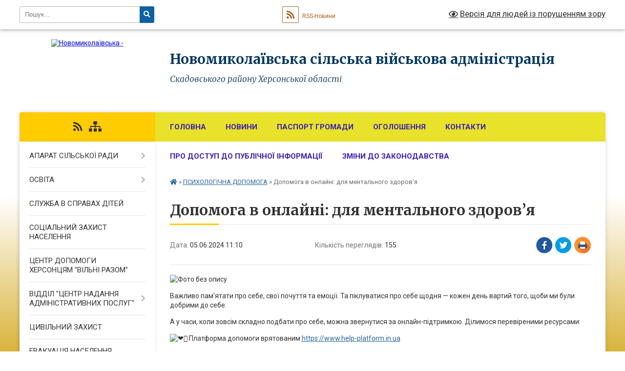

--- FILE ---
content_type: text/html; charset=UTF-8
request_url: https://nmykolaivska-gromada.gov.ua/news/1717283406/
body_size: 14376
content:
<!DOCTYPE html>
<html lang="uk">
<head>
	<!--[if IE]><meta http-equiv="X-UA-Compatible" content="IE=edge"><![endif]-->
	<meta charset="utf-8">
	<meta name="viewport" content="width=device-width, initial-scale=1">
	<!--[if IE]><script>
		document.createElement('header');
		document.createElement('nav');
		document.createElement('main');
		document.createElement('section');
		document.createElement('article');
		document.createElement('aside');
		document.createElement('footer');
		document.createElement('figure');
		document.createElement('figcaption');
	</script><![endif]-->
	<title>Допомога в онлайні: для ментального здоров’я | Новомиколаївська сільська військова адміністрація Скадовського району Херсонської області</title>
	<meta name="description" content=". . Важливо пам&amp;#39;ятати про себе, свої почуття та емоції. Та піклуватися про себе щодня &amp;mdash; кожен день вартий того, щоби ми були добрими до себе.. . А у часи, коли зовсім складно подбати про себе, можна звернутися за онлайн-підтримкою">
	<meta name="keywords" content="Допомога, в, онлайні:, для, ментального, здоров’я, |, Новомиколаївська, сільська, військова, адміністрація, Скадовського, району, Херсонської, області">

	
		<meta property="og:image" content="https://rada.info/upload/users_files/04402221/652c423b1dd7feb489cfc24bbd8f0645.jpg">
	<meta property="og:image:width" content="757">
	<meta property="og:image:height" content="751">
			<meta property="og:title" content="Допомога в онлайні: для ментального здоров’я">
				<meta property="og:type" content="article">
	<meta property="og:url" content="https://nmykolaivska-gromada.gov.ua/news/1717283406/">
		
		<link rel="apple-touch-icon" sizes="57x57" href="https://gromada.org.ua/apple-icon-57x57.png">
	<link rel="apple-touch-icon" sizes="60x60" href="https://gromada.org.ua/apple-icon-60x60.png">
	<link rel="apple-touch-icon" sizes="72x72" href="https://gromada.org.ua/apple-icon-72x72.png">
	<link rel="apple-touch-icon" sizes="76x76" href="https://gromada.org.ua/apple-icon-76x76.png">
	<link rel="apple-touch-icon" sizes="114x114" href="https://gromada.org.ua/apple-icon-114x114.png">
	<link rel="apple-touch-icon" sizes="120x120" href="https://gromada.org.ua/apple-icon-120x120.png">
	<link rel="apple-touch-icon" sizes="144x144" href="https://gromada.org.ua/apple-icon-144x144.png">
	<link rel="apple-touch-icon" sizes="152x152" href="https://gromada.org.ua/apple-icon-152x152.png">
	<link rel="apple-touch-icon" sizes="180x180" href="https://gromada.org.ua/apple-icon-180x180.png">
	<link rel="icon" type="image/png" sizes="192x192"  href="https://gromada.org.ua/android-icon-192x192.png">
	<link rel="icon" type="image/png" sizes="32x32" href="https://gromada.org.ua/favicon-32x32.png">
	<link rel="icon" type="image/png" sizes="96x96" href="https://gromada.org.ua/favicon-96x96.png">
	<link rel="icon" type="image/png" sizes="16x16" href="https://gromada.org.ua/favicon-16x16.png">
	<link rel="manifest" href="https://gromada.org.ua/manifest.json">
	<meta name="msapplication-TileColor" content="#ffffff">
	<meta name="msapplication-TileImage" content="https://gromada.org.ua/ms-icon-144x144.png">
	<meta name="theme-color" content="#ffffff">
	
	
		<meta name="robots" content="">
	
	<link rel="preconnect" href="https://fonts.googleapis.com">
	<link rel="preconnect" href="https://fonts.gstatic.com" crossorigin>
	<link href="https://fonts.googleapis.com/css?family=Merriweather:400i,700|Roboto:400,400i,700,700i&amp;subset=cyrillic-ext" rel="stylesheet">

    <link rel="preload" href="https://cdnjs.cloudflare.com/ajax/libs/font-awesome/5.9.0/css/all.min.css" as="style">
	<link rel="stylesheet" href="https://cdnjs.cloudflare.com/ajax/libs/font-awesome/5.9.0/css/all.min.css" integrity="sha512-q3eWabyZPc1XTCmF+8/LuE1ozpg5xxn7iO89yfSOd5/oKvyqLngoNGsx8jq92Y8eXJ/IRxQbEC+FGSYxtk2oiw==" crossorigin="anonymous" referrerpolicy="no-referrer" />
	
    <link rel="preload" href="//gromada.org.ua/themes/nature/css/styles_vip.css?v=3.31" as="style">
	<link rel="stylesheet" href="//gromada.org.ua/themes/nature/css/styles_vip.css?v=3.31">
	<link rel="stylesheet" href="//gromada.org.ua/themes/nature/css/104164/theme_vip.css?v=1762190477">
	
		<!--[if lt IE 9]>
	<script src="https://oss.maxcdn.com/html5shiv/3.7.2/html5shiv.min.js"></script>
	<script src="https://oss.maxcdn.com/respond/1.4.2/respond.min.js"></script>
	<![endif]-->
	<!--[if gte IE 9]>
	<style type="text/css">
		.gradient { filter: none; }
	</style>
	<![endif]-->

</head>
<body class="">

	<a href="#top_menu" class="skip-link link" aria-label="Перейти до головного меню (Alt+1)" accesskey="1">Перейти до головного меню (Alt+1)</a>
	<a href="#left_menu" class="skip-link link" aria-label="Перейти до бічного меню (Alt+2)" accesskey="2">Перейти до бічного меню (Alt+2)</a>
    <a href="#main_content" class="skip-link link" aria-label="Перейти до головного вмісту (Alt+3)" accesskey="3">Перейти до текстового вмісту (Alt+3)</a>



		<div id="all_screen">

						<section class="search_menu">
				<div class="wrap">
					<div class="row">
						<div class="grid-25 fl">
							<form action="https://nmykolaivska-gromada.gov.ua/search/" class="search">
								<input type="text" name="q" value="" placeholder="Пошук..." aria-label="Введіть пошукову фразу" required>
								<button type="submit" name="search" value="y" aria-label="Натисніть для здійснення пошуку"><i class="fa fa-search"></i></button>
							</form>
							<a id="alt_version_eye" href="#" title="Версія для людей із порушенням зору" onclick="return set_special('ef2e4592f2aa577206010e1b0553b98b133f344b');"><i class="far fa-eye"></i></a>
						</div>
						<div class="grid-75">
							<div class="row">
								<div class="grid-25" style="padding-top: 13px;">
									<div id="google_translate_element"></div>
								</div>
								<div class="grid-25" style="padding-top: 13px;">
									<a href="https://gromada.org.ua/rss/104164/" class="rss" title="RSS-стрічка"><span><i class="fa fa-rss"></i></span> RSS-Новини</a>
								</div>
								<div class="grid-50 alt_version_block">

									<div class="alt_version">
										<a href="#" class="set_special_version" onclick="return set_special('ef2e4592f2aa577206010e1b0553b98b133f344b');"><i class="far fa-eye"></i> Версія для людей із порушенням зору</a>
									</div>

								</div>
								<div class="clearfix"></div>
							</div>
						</div>
						<div class="clearfix"></div>
					</div>
				</div>
			</section>
			
			<header>
				<div class="wrap">
					<div class="row">

						<div class="grid-25 logo fl">
							<a href="https://nmykolaivska-gromada.gov.ua/" id="logo">
								<img src="https://rada.info/upload/users_files/04402221/gerb/C_2.png" alt="Новомиколаївська - ">
							</a>
						</div>
						<div class="grid-75 title fr">
							<div class="slogan_1">Новомиколаївська сільська військова адміністрація</div>
							<div class="slogan_2">Скадовського району Херсонської області</div>
						</div>
						<div class="clearfix"></div>

					</div>
				</div>
			</header>

			<div class="wrap">
				<section class="middle_block">

					<div class="row">
						<div class="grid-75 fr">
							<nav class="main_menu" id="top_menu">
								<ul>
																		<li class="">
										<a href="https://nmykolaivska-gromada.gov.ua/main/">Головна</a>
																													</li>
																		<li class="">
										<a href="https://nmykolaivska-gromada.gov.ua/news/">Новини</a>
																													</li>
																		<li class="">
										<a href="https://nmykolaivska-gromada.gov.ua/pasport-gromadi-23-39-17-10-12-2021/">ПАСПОРТ ГРОМАДИ</a>
																													</li>
																		<li class="">
										<a href="https://nmykolaivska-gromada.gov.ua/ogoloshennya-08-24-58-08-12-2020/">Оголошення</a>
																													</li>
																		<li class="">
										<a href="https://nmykolaivska-gromada.gov.ua/feedback/">Контакти</a>
																													</li>
																		<li class="">
										<a href="https://nmykolaivska-gromada.gov.ua/pro-dostup-do-publichnoi-informacii-11-44-04-27-11-2023/">Про доступ до публічної інформації</a>
																													</li>
																		<li class="">
										<a href="https://nmykolaivska-gromada.gov.ua/zmini-do-zakonodavstva-11-08-57-25-04-2023/">ЗМІНИ ДО ЗАКОНОДАВСТВА</a>
																													</li>
																										</ul>

								<button class="menu-button" id="open-button"><i class="fas fa-bars"></i> Меню сайту</button>

							</nav>
							<div class="clearfix"></div>

														<section class="bread_crumbs">
								<div xmlns:v="http://rdf.data-vocabulary.org/#"><a href="https://nmykolaivska-gromada.gov.ua/" title="Головна сторінка"><i class="fas fa-home"></i></a> &raquo; <a href="https://nmykolaivska-gromada.gov.ua/psihologichna-dopomoga-12-17-36-05-12-2023/" aria-current="page">ПСИХОЛОГІЧНА ДОПОМОГА</a>  &raquo; <span>Допомога в онлайні: для ментального здоров’я</span></div>
							</section>
							
							<main id="main_content">

																											<h1>Допомога в онлайні: для ментального здоров’я</h1>


<div class="row">
	<div class="grid-30 one_news_date">
		Дата: <span>05.06.2024 11:10</span>
	</div>
	<div class="grid-30 one_news_count">
		Кількість переглядів: <span>155</span>
	</div>
		<div class="grid-30 one_news_socials">
		<button class="social_share" data-type="fb" aria-label="Поширити у Фейсбук"><img src="//gromada.org.ua/themes/nature/img/share/fb.png" alt="Іконака Фейсбук"></button>
		<button class="social_share" data-type="tw" aria-label="Поширити у Твітер"><img src="//gromada.org.ua/themes/nature/img/share/tw.png" alt="Іконка Твітер"></button>
		<button class="print_btn" onclick="window.print();" aria-label="Надрукувати"><img src="//gromada.org.ua/themes/nature/img/share/print.png" alt="Іконка принтеру"></button>
	</div>
		<div class="clearfix"></div>
</div>

<hr>

<p><img alt="Фото без опису"  alt="" src="https://rada.info/upload/users_files/04402221/652c423b1dd7feb489cfc24bbd8f0645.jpg" style="width: 757px; height: 751px;" /></p>

<p>Важливо пам&#39;ятати про себе, свої почуття та емоції. Та піклуватися про себе щодня &mdash; кожен день вартий того, щоби ми були добрими до себе.</p>

<p>А у часи, коли зовсім складно подбати про себе, можна звернутися за онлайн-підтримкою. Ділимося перевіреними ресурсами:</p>

<p><img alt="❤️‍🩹" height="16" referrerpolicy="origin-when-cross-origin" src="https://static.xx.fbcdn.net/images/emoji.php/v9/ta/1/16/2764_200d_1fa79.png" width="16" /> Платформа допомоги врятованим <a href="http://vlada.pp.ua/goto/[base64]/" target="_blank" rel="nofollow" rel="nofollow noreferrer" role="link" tabindex="0" target="_blank">https://www.help-platform.in.ua</a></p>

<p>Онлайн-майданчик, на якому зібрані контакти ключових сервісів підтримки постраждалих від різних видів насильства в умовах війни.</p>

<p><img alt="❤️‍🩹" height="16" referrerpolicy="origin-when-cross-origin" src="https://static.xx.fbcdn.net/images/emoji.php/v9/ta/1/16/2764_200d_1fa79.png" width="16" /> Служба психосоціальної підтримки сімей військовослужбовців, громадський рух &laquo;Жіноча сила&raquo; <a href="http://vlada.pp.ua/goto/[base64]/" target="_blank" rel="nofollow" role="link" tabindex="0">Громадський рух &laquo;Жіноча Сила України&raquo;</a></p>

<p>Безплатні телефонні консультації для військових та їхніх рідних та групи підтримки для дружин, коханих та матерів військовослужбовців.</p>

<p><img alt="❤️‍🩹" height="16" referrerpolicy="origin-when-cross-origin" src="https://static.xx.fbcdn.net/images/emoji.php/v9/ta/1/16/2764_200d_1fa79.png" width="16" /> BetterMe: Mental Health <a href="http://vlada.pp.ua/goto/aHR0cHM6Ly9hcHBzLmFwcGxlLmNvbS91cy9hcHAvYmV0dGVybWUtbWVudGFsLWhlYWx0aC9pZDEzNjMwMTAwODE---bXQ9OA==/" target="_blank" rel="nofollow" rel="nofollow noreferrer" role="link" tabindex="0" target="_blank">https://apps.apple.com/.../betterme.../id1363010081...</a></p>

<p>Навчальний курс з навичками самодопомоги при стресі &mdash; у мобільному застосунку.</p>

<p><img alt="❤️‍🩹" height="16" referrerpolicy="origin-when-cross-origin" src="https://static.xx.fbcdn.net/images/emoji.php/v9/ta/1/16/2764_200d_1fa79.png" width="16" /> БО &laquo;Об&#39;єднання підлітків та молоді Teenergizer&raquo; <a href="http://vlada.pp.ua/goto/[base64]/" target="_blank" rel="nofollow" role="link" tabindex="0">Teenergizer</a></p>

<p>Безплатні психологічні онлайн-консультації для підлітків.</p>

<p><img alt="❤️‍🩹" height="16" referrerpolicy="origin-when-cross-origin" src="https://static.xx.fbcdn.net/images/emoji.php/v9/ta/1/16/2764_200d_1fa79.png" width="16" /> БФ &laquo;Центр здоров&#39;я та розвитку &ldquo;Коло сім&#39;ї&rdquo;&raquo; <a href="http://vlada.pp.ua/goto/[base64]/" target="_blank" rel="nofollow" role="link" tabindex="0">Центр здоров&#39;я та розвитку &quot;Коло сім&#39;ї&quot;</a></p>

<p>Допомога психічному здоров&rsquo;ю дітей, молоді, дорослих та людей літнього віку.</p>

<p><img alt="❤️‍🩹" height="16" referrerpolicy="origin-when-cross-origin" src="https://static.xx.fbcdn.net/images/emoji.php/v9/ta/1/16/2764_200d_1fa79.png" width="16" /> БФ &laquo;Майнді&raquo; <a href="http://vlada.pp.ua/goto/[base64]/" target="_blank" rel="nofollow" role="link" tabindex="0">Mindy Mindyfoundation</a></p>

<p>Психологічна допомога постраждалим від війни.</p>

<p><img alt="❤️‍🩹" height="16" referrerpolicy="origin-when-cross-origin" src="https://static.xx.fbcdn.net/images/emoji.php/v9/ta/1/16/2764_200d_1fa79.png" width="16" /> БФ &laquo;Ветеран хаб++&raquo; <a href="http://vlada.pp.ua/goto/[base64]/" target="_blank" rel="nofollow" role="link" tabindex="0">Veteran Hub</a></p>

<p>Онлайн-ресурс психоедукаційних матеріалів для ветеранів, захисників та їхніх близьких від фахівців &laquo;Це ОК&raquo;.</p>

<p><img alt="❤️‍🩹" height="16" referrerpolicy="origin-when-cross-origin" src="https://static.xx.fbcdn.net/images/emoji.php/v9/ta/1/16/2764_200d_1fa79.png" width="16" /> &laquo;Поруч&raquo; <a href="http://vlada.pp.ua/goto/[base64]/" target="_blank" rel="nofollow" rel="nofollow noreferrer" role="link" tabindex="0" target="_blank">https://poruch.me</a></p>

<p>Проєкт Дитячого фонду ООН (ЮНІСЕФ) із психологічної підтримки для підлітків, вчителів та батьків</p>

<p><img alt="❤️‍🩹" height="16" referrerpolicy="origin-when-cross-origin" src="https://static.xx.fbcdn.net/images/emoji.php/v9/ta/1/16/2764_200d_1fa79.png" width="16" /> &laquo;Розкажи мені&raquo; <a href="http://vlada.pp.ua/goto/[base64]/" target="_blank" rel="nofollow" rel="nofollow noreferrer" role="link" tabindex="0" target="_blank">https://tellme.com.ua</a></p>

<p>Інтернет-платформа психологічної допомоги.</p>

<p><img alt="❤️‍🩹" height="16" referrerpolicy="origin-when-cross-origin" src="https://static.xx.fbcdn.net/images/emoji.php/v9/ta/1/16/2764_200d_1fa79.png" width="16" /> krisenchat Ukrainian <a href="http://vlada.pp.ua/goto/[base64]/" target="_blank" rel="nofollow" rel="nofollow noreferrer" role="link" tabindex="0" target="_blank">https://krisenchat.de/uk/ukraine?chat=true</a></p>

<p>Консультації з психологом незалежно від перебування, життєвої ситуації та масштабу проблеми (чат-спілкування).</p>

<p><img alt="❤️‍🩹" height="16" referrerpolicy="origin-when-cross-origin" src="https://static.xx.fbcdn.net/images/emoji.php/v9/ta/1/16/2764_200d_1fa79.png" width="16" /> &laquo;НЕ ДРІБНИЦІ&raquo; <a href="http://vlada.pp.ua/goto/[base64]/" target="_blank" rel="nofollow" rel="nofollow noreferrer" role="link" tabindex="0" target="_blank">https://www.notrivia.com.ua</a></p>

<p>Сайт, де зібрані картки-гайди, які розкривають питання, що турбують підлітків, допомагають розібратися з проблемами в стосунках і переживаннями, які загострила війна.</p>

<p><img alt="❤️‍🩹" height="16" referrerpolicy="origin-when-cross-origin" src="https://static.xx.fbcdn.net/images/emoji.php/v9/ta/1/16/2764_200d_1fa79.png" width="16" /> ГО &laquo;Дівчата&raquo; <a href="http://vlada.pp.ua/goto/[base64]/" target="_blank" rel="nofollow" role="link" tabindex="0">ГО Дівчата</a></p>

<p>Психологічна та психотерапевтична допомога постраждалим від насильства дітям, підліткам, жінкам, чоловікам та їхнім родинам.</p>

<p><img alt="❤️‍🩹" height="16" referrerpolicy="origin-when-cross-origin" src="https://static.xx.fbcdn.net/images/emoji.php/v9/ta/1/16/2764_200d_1fa79.png" width="16" /> Brave &amp; Save Platform <a href="http://vlada.pp.ua/goto/[base64]/" target="_blank" rel="nofollow" rel="nofollow noreferrer" role="link" tabindex="0" target="_blank">https://www.instagram.com/brave.safe.platform/</a></p>

<p>Сервіс з надання психосоціальної підтримки постраждалим від гендерно зумовленого насильства внаслідок воєнних дій та ВПО.</p>

<p><img alt="❤️‍🩹" height="16" referrerpolicy="origin-when-cross-origin" src="https://static.xx.fbcdn.net/images/emoji.php/v9/ta/1/16/2764_200d_1fa79.png" width="16" /> WOMAN AND WAR Charity Foundation <a href="http://vlada.pp.ua/goto/[base64]/" target="_blank" rel="nofollow" role="link" tabindex="0">Womensupportua</a></p>

<p>Безплатна психологічна онлайн-підтримка жінкам і дітям.</p>

<p><img alt="❤️‍🩹" height="16" referrerpolicy="origin-when-cross-origin" src="https://static.xx.fbcdn.net/images/emoji.php/v9/ta/1/16/2764_200d_1fa79.png" width="16" /> БФ &laquo;Сильні&raquo; <a href="http://vlada.pp.ua/goto/[base64]/" target="_blank" rel="nofollow" role="link" tabindex="0">Сильні</a></p>

<p>Безплатна психологічна, юридична та медична допомога людям, які пережили сексуальне насильство після початку повномасштабного вторгнення.</p>

<p><img alt="❤️‍🩹" height="16" referrerpolicy="origin-when-cross-origin" src="https://static.xx.fbcdn.net/images/emoji.php/v9/ta/1/16/2764_200d_1fa79.png" width="16" /> ГО &laquo;Психологічна підтримка та реабілітація &ldquo;Вільний Вибір&rdquo;&raquo; <a href="http://vlada.pp.ua/goto/[base64]/" target="_blank" rel="nofollow" role="link" tabindex="0">Вільний Вибір</a></p>

<p>Безплатна психологічна допомога ветеранам та ветеранкам, військовослужбовцям та членам їхніх родин.</p>

<p><img alt="❤️‍🩹" height="16" referrerpolicy="origin-when-cross-origin" src="https://static.xx.fbcdn.net/images/emoji.php/v9/ta/1/16/2764_200d_1fa79.png" width="16" /> БФ &laquo;Світ Українцям&raquo; <a href="http://vlada.pp.ua/goto/[base64]/" target="_blank" rel="nofollow" role="link" tabindex="0">БФ Світ Українцям</a></p>

<p>Безплатна психологічна допомога (індивідуальна та групова) людям, що постраждали від російської військової агресії.</p>

<p><img alt="❤️‍🩹" height="16" referrerpolicy="origin-when-cross-origin" src="https://static.xx.fbcdn.net/images/emoji.php/v9/ta/1/16/2764_200d_1fa79.png" width="16" /> &laquo;База&raquo; <a href="http://vlada.pp.ua/goto/[base64]/" target="_blank" rel="nofollow" role="link" tabindex="0">База</a></p>

<p>Мобільний застосунок психологічної підтримки для ветеранів та ветеранок.</p>

<p><img alt="❤️‍🩹" height="16" referrerpolicy="origin-when-cross-origin" src="https://static.xx.fbcdn.net/images/emoji.php/v9/ta/1/16/2764_200d_1fa79.png" width="16" /> БФ &laquo;Право на захист&raquo; <a href="http://vlada.pp.ua/goto/[base64]/" target="_blank" rel="nofollow" role="link" tabindex="0">Право на захист</a></p>

<p>Безплатна психологічна (індивідуальні консультації та підтримувальні групи) допомога ВПО та постраждалим від воєнних дій в Україні.</p>

<p><img alt="❤️‍🩹" height="16" referrerpolicy="origin-when-cross-origin" src="https://static.xx.fbcdn.net/images/emoji.php/v9/ta/1/16/2764_200d_1fa79.png" width="16" /> &laquo;Свідок&raquo; <a href="http://vlada.pp.ua/goto/[base64]/" target="_blank" rel="nofollow" role="link" tabindex="0">Svidok - Voices of the War in Ukraine</a></p>

<p>Соціальна платформа спогадів, де люди анонімно описують свій досвід життя під час повномасштабного вторгнення росії в Україну.</p>

<p><img alt="❤️‍🩹" height="16" referrerpolicy="origin-when-cross-origin" src="https://static.xx.fbcdn.net/images/emoji.php/v9/ta/1/16/2764_200d_1fa79.png" width="16" />Безоплатна правнича допомога <a href="http://vlada.pp.ua/goto/[base64]/" target="_blank" rel="nofollow" role="link" tabindex="0">Безоплатна правнича допомога</a></p>

<p>Безплатні консультації та роз&rsquo;яснення юристів з усіх правових питань.</p>

<p><img alt="❤️‍🩹" height="16" referrerpolicy="origin-when-cross-origin" src="https://static.xx.fbcdn.net/images/emoji.php/v9/ta/1/16/2764_200d_1fa79.png" width="16" /> Чат-бот &laquo;Друг&raquo; <a href="http://vlada.pp.ua/goto/[base64]/" target="_blank" rel="nofollow" rel="nofollow noreferrer" role="link" tabindex="0" target="_blank">https://t.me/friend_first_aid_bot</a></p>

<p>Інноваційний проєкт, створений спеціалістами у сфері ментального здоров&rsquo;я на основі доказових методів.</p>
<div class="clearfix"></div>

<hr>



<p><a href="https://nmykolaivska-gromada.gov.ua/psihologichna-dopomoga-12-17-36-05-12-2023/" class="btn btn-grey">&laquo; повернутися</a></p>																	
							</main>
						</div>
						<div class="grid-25 fl">

							<div class="project_name">
								<a href="https://gromada.org.ua/rss/104164/" rel="nofollow" target="_blank" title="RSS-стрічка новин сайту"><i class="fas fa-rss"></i></a>
																																																								<a href="https://nmykolaivska-gromada.gov.ua/sitemap/" title="Мапа сайту"><i class="fas fa-sitemap"></i></a>
							</div>
							<aside class="left_sidebar">
				
								
																<nav class="sidebar_menu" id="left_menu">
									<ul>
																				<li class=" has-sub">
											<a href="https://nmykolaivska-gromada.gov.ua/aparat-silskoi-radi-08-25-39-08-12-2020/">АПАРАТ СІЛЬСЬКОЇ РАДИ</a>
																						<button onclick="return show_next_level(this);" aria-label="Показати підменю"></button>
																																	<i class="fa fa-chevron-right"></i>
											<ul>
																								<li class="">
													<a href="https://nmykolaivska-gromada.gov.ua/starosta-11-19-44-27-01-2021/">СТАРОСТА</a>
																																						</li>
																								<li class="">
													<a href="https://nmykolaivska-gromada.gov.ua/deputati-silskoi-radi-16-10-15-28-12-2023/">ДЕПУТАТИ СІЛЬСЬКОЇ РАДИ</a>
																																						</li>
																								<li class="">
													<a href="https://nmykolaivska-gromada.gov.ua/struktura-vikonavchogo-komitetu-novomikolaivskoi-silskoi-radi-20-36-05-08-01-2025/">СТРУКТУРА ВИКОНАВЧОГО КОМІТЕТУ НОВОМИКОЛАЇВСЬКОЇ СІЛЬСЬКОЇ РАДИ</a>
																																						</li>
																																			</ul>
																					</li>
																				<li class=" has-sub">
											<a href="https://nmykolaivska-gromada.gov.ua/osvita-08-26-24-08-12-2020/">ОСВІТА</a>
																						<button onclick="return show_next_level(this);" aria-label="Показати підменю"></button>
																																	<i class="fa fa-chevron-right"></i>
											<ul>
																								<li class="">
													<a href="https://nmykolaivska-gromada.gov.ua/doshkillya-21-17-19-05-03-2024/">ДОШКІЛЛЯ</a>
																																						</li>
																																			</ul>
																					</li>
																				<li class="">
											<a href="https://nmykolaivska-gromada.gov.ua/sluzhba-v-spravah-ditej-16-15-01-16-06-2021/">СЛУЖБА В СПРАВАХ ДІТЕЙ</a>
																																</li>
																				<li class="">
											<a href="https://nmykolaivska-gromada.gov.ua/socialnij-zahist-naselennya-11-32-14-05-12-2023/">СОЦІАЛЬНИЙ ЗАХИСТ НАСЕЛЕННЯ</a>
																																</li>
																				<li class="">
											<a href="https://nmykolaivska-gromada.gov.ua/centr-dopomogi-hersoncyam-vilni-razom-03-17-37-13-12-2024/">ЦЕНТР ДОПОМОГИ ХЕРСОНЦЯМ "ВІЛЬНІ РАЗОМ"</a>
																																</li>
																				<li class=" has-sub">
											<a href="https://nmykolaivska-gromada.gov.ua/viddil-centr-nadannya-administrativnih-poslug-11-31-37-07-06-2021/">ВІДДІЛ "ЦЕНТР НАДАННЯ АДМІНІСТРАТИВНИХ ПОСЛУГ"</a>
																						<button onclick="return show_next_level(this);" aria-label="Показати підменю"></button>
																																	<i class="fa fa-chevron-right"></i>
											<ul>
																								<li class="">
													<a href="https://nmykolaivska-gromada.gov.ua/polozhennya-11-33-18-07-06-2021/">ПОЛОЖЕННЯ</a>
																																						</li>
																								<li class="">
													<a href="https://nmykolaivska-gromada.gov.ua/reglament-11-34-18-07-06-2021/">РЕГЛАМЕНТ</a>
																																						</li>
																								<li class="">
													<a href="https://nmykolaivska-gromada.gov.ua/perelik-administrativnih-poslug-11-35-18-07-06-2021/">ПЕРЕЛІК АДМІНІСТРАТИВНИХ ПОСЛУГ</a>
																																						</li>
																								<li class="">
													<a href="https://nmykolaivska-gromada.gov.ua/grafik-roboti-11-43-18-07-06-2021/">ГРАФІК РОБОТИ ТА КОНТАКТИ</a>
																																						</li>
																								<li class="">
													<a href="https://nmykolaivska-gromada.gov.ua/pereimenuvannya-toponimiv-14-00-49-07-06-2021/">ПЕРЕЙМЕНУВАННЯ ТОПОНІМІВ</a>
																																						</li>
																								<li class="">
													<a href="https://nmykolaivska-gromada.gov.ua/elektronni-poslugi-15-00-17-21-10-2021/">ЕЛЕКТРОННІ ПОСЛУГИ</a>
																																						</li>
																								<li class="">
													<a href="https://nmykolaivska-gromada.gov.ua/elektronna-cherga-14-30-48-26-10-2021/">ЕЛЕКТРОННА ЧЕРГА</a>
																																						</li>
																																			</ul>
																					</li>
																				<li class="">
											<a href="https://nmykolaivska-gromada.gov.ua/civilnij-zahist-13-44-17-23-06-2021/">ЦИВІЛЬНИЙ ЗАХИСТ</a>
																																</li>
																				<li class="">
											<a href="https://nmykolaivska-gromada.gov.ua/plan-dij-pid-chas-evakuacii-01-26-54-13-08-2025/">ЕВАКУАЦІЯ НАСЕЛЕННЯ</a>
																																</li>
																				<li class="">
											<a href="https://nmykolaivska-gromada.gov.ua/finansovij-viddil-08-28-28-08-12-2020/">ФІНАНСОВИЙ ВІДДІЛ</a>
																																</li>
																				<li class=" has-sub">
											<a href="https://nmykolaivska-gromada.gov.ua/regulyatorna-politika-11-18-29-22-11-2021/">РЕГУЛЯТОРНА ПОЛІТИКА</a>
																						<button onclick="return show_next_level(this);" aria-label="Показати підменю"></button>
																																	<i class="fa fa-chevron-right"></i>
											<ul>
																								<li class="">
													<a href="https://nmykolaivska-gromada.gov.ua/listuvannya-z-drs-13-55-39-22-11-2021/">ЛИСТУВАННЯ З ДРС</a>
																																						</li>
																								<li class="">
													<a href="https://nmykolaivska-gromada.gov.ua/informaciya-pro-vidpovidalnu-osobu-za-realizaciju-v-gromadi-derzhavnoi-regulyatornoi-politiki-11-21-01-22-11-2021/">ІНФОРМАЦІЯ ПРО ВІДПОВІДАЛЬНУ ОСОБУ ЗА РЕАЛІЗАЦІЮ В ГРОМАДІ ДЕРЖАВНОЇ РЕГУЛЯТОРНОЇ ПОЛІТИКИ</a>
																																						</li>
																								<li class="">
													<a href="https://nmykolaivska-gromada.gov.ua/reestr-dijuchih-regulyatornih-aktiv-11-21-42-22-11-2021/">ПЕРЕЛІК ДІЮЧИХ РЕГУЛЯТОРНИХ АКТІВ</a>
																																						</li>
																								<li class="">
													<a href="https://nmykolaivska-gromada.gov.ua/planuvannya-regulyatornoi-diyalnosti-11-22-18-22-11-2021/">ПЛАНУВАННЯ РЕГУЛЯТОРНОЇ ДІЯЛЬНОСТІ</a>
																																						</li>
																								<li class="">
													<a href="https://nmykolaivska-gromada.gov.ua/povidomlennya-pro-opriljudnennya-proektiv-regulyatornih-aktiv-11-23-36-22-11-2021/">ПОВІДОМЛЕННЯ ПРО ОПРИЛЮДНЕННЯ ПРОЄКТІВ РЕГУЛЯТОРНИХ АКТІВ</a>
																																						</li>
																								<li class="">
													<a href="https://nmykolaivska-gromada.gov.ua/proekti-regulyatornih-aktiv-11-24-08-22-11-2021/">ПРОЄКТИ РЕГУЛЯТОРНИХ АКТІВ</a>
																																						</li>
																								<li class="">
													<a href="https://nmykolaivska-gromada.gov.ua/analiz-regulyatornogo-vplivu-proektiv-regulyatornih-aktiv-11-24-52-22-11-2021/">АНАЛІЗ РЕГУЛЯТОРНОГО ВПЛИВУ ПРОЄКТІВ РЕГУЛЯТОРНИХ АКТІВ</a>
																																						</li>
																								<li class="">
													<a href="https://nmykolaivska-gromada.gov.ua/vidstezhennya-rezultativnosti-11-25-20-22-11-2021/">ВІДСТЕЖЕННЯ РЕЗУЛЬТАТИВНОСТІ</a>
																																						</li>
																																			</ul>
																					</li>
																				<li class="">
											<a href="https://nmykolaivska-gromada.gov.ua/bjudzhetni-zapiti-novomikolaivskoi-tg-09-41-32-29-12-2021/">БЮДЖЕТ НОВОМИКОЛАЇВСЬКОЇ ТГ</a>
																																</li>
																				<li class="">
											<a href="https://nmykolaivska-gromada.gov.ua/miscevi-podatki-ta-zbori-08-28-42-08-12-2020/">МІСЦЕВІ ПОДАТКИ ТА ЗБОРИ</a>
																																</li>
																				<li class=" has-sub">
											<a href="https://nmykolaivska-gromada.gov.ua/programi-22-15-55-12-01-2024/">ПРОГРАМИ</a>
																						<button onclick="return show_next_level(this);" aria-label="Показати підменю"></button>
																																	<i class="fa fa-chevron-right"></i>
											<ul>
																								<li class="">
													<a href="https://nmykolaivska-gromada.gov.ua/programi-2023-22-16-06-12-01-2024/">ПРОГРАМИ 2025</a>
																																						</li>
																								<li class="">
													<a href="https://nmykolaivska-gromada.gov.ua/programi-2024-22-16-17-12-01-2024/">ПРОГРАМИ 2024</a>
																																						</li>
																																			</ul>
																					</li>
																				<li class=" has-sub">
											<a href="https://nmykolaivska-gromada.gov.ua/richni-plani-zakupivel-15-19-15-18-01-2022/">РІЧНІ ПЛАНИ ЗАКУПІВЕЛЬ</a>
																						<button onclick="return show_next_level(this);" aria-label="Показати підменю"></button>
																																	<i class="fa fa-chevron-right"></i>
											<ul>
																								<li class="">
													<a href="https://nmykolaivska-gromada.gov.ua/richnij-plan-zakupivel-na-2022-rik-15-19-52-18-01-2022/">РІЧНИЙ ПЛАН ЗАКУПІВЕЛЬ НА 2022 РІК</a>
																																						</li>
																																			</ul>
																					</li>
																				<li class="">
											<a href="https://nmykolaivska-gromada.gov.ua/strategiya-rozvitku-novomikolaivskoi-silskoi-radi-11-12-26-21-02-2022/">СТРАТЕГІЯ РОЗВИТКУ НОВОМИКОЛАЇВСЬКОЇ СІЛЬСЬКОЇ РАДИ</a>
																																</li>
																				<li class="">
											<a href="https://nmykolaivska-gromada.gov.ua/evropejska-integraciya-12-47-55-02-10-2023/">ЄВРОПЕЙСЬКА ІНТЕГРАЦІЯ</a>
																																</li>
																				<li class="">
											<a href="https://nmykolaivska-gromada.gov.ua/vijskovij-oblik-09-53-44-28-01-2021/">ВІЙСЬКОВИЙ ОБЛІК</a>
																																</li>
																				<li class="">
											<a href="https://nmykolaivska-gromada.gov.ua/pravovij-navigator-dlya-vijskovih-ta-ih-rodin-20-25-22-15-12-2023/">ПРАВОВИЙ НАВІГАТОР ДЛЯ ВІЙСЬКОВИХ ТА ЇХ РОДИН</a>
																																</li>
																				<li class="">
											<a href="https://nmykolaivska-gromada.gov.ua/z-urainoju-v-serci-vijskovi-hroniki-22-23-04-17-01-2024/">З УКРАЇНОЮ В СЕРЦІ! ВІЙСЬКОВІ ХРОНІКИ</a>
																																</li>
																				<li class="">
											<a href="https://nmykolaivska-gromada.gov.ua/geroi-nashoi-gromadi-22-40-07-15-01-2024/">ГЕРОЇ НАШОЇ ГРОМАДИ</a>
																																</li>
																				<li class="">
											<a href="https://nmykolaivska-gromada.gov.ua/ohorona-zdorov’ya-01-20-31-21-01-2024/">ОХОРОНА ЗДОРОВ’Я</a>
																																</li>
																				<li class="active">
											<a href="https://nmykolaivska-gromada.gov.ua/psihologichna-dopomoga-12-17-36-05-12-2023/">ПСИХОЛОГІЧНА ДОПОМОГА</a>
																																</li>
																				<li class="">
											<a href="https://nmykolaivska-gromada.gov.ua/kulturne-zhittya-gromadi-20-38-29-16-06-2025/">КУЛЬТУРНЕ ЖИТТЯ ГРОМАДИ</a>
																																</li>
																				<li class="">
											<a href="https://nmykolaivska-gromada.gov.ua/genderna-rivnist-20-28-23-11-01-2024/">ГЕНДЕРНА РІВНІСТЬ</a>
																																</li>
																				<li class="">
											<a href="https://nmykolaivska-gromada.gov.ua/forma-dlya-nadannya-informacii-schodo-samovilnogo-zahoplennyazaselennya-zhitla-na-teritorii-novomikolaivskoi-tg-01-41-42-03-01-2024/">ФОРМИ ДЛЯ НАДАННЯ ІНФОРМАЦІЇ ЩОДО САМОВІЛЬНОГО ЗАХОПЛЕННЯ МАЙНА НА ТЕРИТОРІЇ НОВОМИКОЛАЇВСЬКОЇ ТГ</a>
																																</li>
																													</ul>
								</nav>

																
								
								
								
								
																<div id="banner_block">

									<p><a rel="nofollow" href="https://www.auc.org.ua/"><img alt="Фото без опису" src="https://rada.info/upload/users_files/04402221/00e4906362d0201d1fac905326e6ab20.jpg" style="width: 623px; height: 162px;" /></a></p>

<p><a rel="nofollow" href="https://howareu.com/" target="_blank"><img alt="Фото без опису"  src="https://rada.info/upload/users_files/04402221/cb75fa237d7e63287f127a3a8c129da2.png" style="width: 1000px; height: 1000px;" /></a></p>
									<div class="clearfix"></div>

									<A rel="nofollow" href="https://www.dilovamova.com/"><IMG width=256 height=312 border=0 alt="Календар свят і подій. Листівки, вітання та побажання" title="Календар свят і подій. Листівки, вітання та побажання" src="https://www.dilovamova.com/images/wpi.cache/informer/informer_250_02.png"></A>
									<div class="clearfix"></div>

								</div>
								
							</aside>
						</div>
						<div class="clearfix"></div>
					</div>

					
				</section>

			</div>

			<section class="footer_block">
				<div class="mountains">
				<div class="wrap">
					<div class="other_projects">
						<a href="https://gromada.org.ua/" target="_blank" rel="nofollow"><img src="https://rada.info/upload/footer_banner/b_gromada_new.png" alt="Веб-сайти для громад України - GROMADA.ORG.UA"></a>
						<a href="https://rda.org.ua/" target="_blank" rel="nofollow"><img src="https://rada.info/upload/footer_banner/b_rda_new.png" alt="Веб-сайти для районних державних адміністрацій України - RDA.ORG.UA"></a>
						<a href="https://rayrada.org.ua/" target="_blank" rel="nofollow"><img src="https://rada.info/upload/footer_banner/b_rayrada_new.png" alt="Веб-сайти для районних рад України - RAYRADA.ORG.UA"></a>
						<a href="https://osv.org.ua/" target="_blank" rel="nofollow"><img src="https://rada.info/upload/footer_banner/b_osvita_new.png?v=1" alt="Веб-сайти для відділів освіти та освітніх закладів - OSV.ORG.UA"></a>
						<a href="https://gromada.online/" target="_blank" rel="nofollow"><img src="https://rada.info/upload/footer_banner/b_other_new.png" alt="Розробка офіційних сайтів державним організаціям"></a>
					</div>
					<div class="under_footer">
						Новомиколаївська сільська військова адміністрація - 2021-2025 &copy; Весь контент доступний за ліцензією <a href="https://creativecommons.org/licenses/by/4.0/deed.uk" target="_blank" rel="nofollow">Creative Commons Attribution 4.0 International License</a>, якщо не зазначено інше.
					</div>
				</div>
				</div>
			</section>

			<footer>
				<div class="wrap">
					<div class="row">
						<div class="grid-25 socials">
							<a href="https://gromada.org.ua/rss/104164/" rel="nofollow" target="_blank" title="RSS-стрічка"><i class="fas fa-rss"></i></a>
														<i class="fab fa-twitter"></i>							<i class="fab fa-instagram"></i>							<i class="fab fa-facebook-f"></i>							<i class="fab fa-youtube"></i>							<i class="fab fa-telegram"></i>						</div>
						<div class="grid-25 admin_auth_block">
														<a href="#auth_block" class="open-popup"><i class="fa fa-lock"></i> Вхід для <u>адміністратора</u></a>
													</div>
						<div class="grid-25">
							<div class="school_ban">
								<div class="row">
									<div class="grid-50" style="text-align: right;"><a href="https://gromada.org.ua/" target="_blank" rel="nofollow"><img src="//gromada.org.ua/gromada_orgua_88x31.png" alt="Gromada.org.ua - веб сайти діючих громад України"></a></div>
									<div class="grid-50 last"><a href="#get_gromada_ban" class="open-popup get_gromada_ban">Показати код для<br><u>вставки на сайт</u></a></div>
									<div class="clearfix"></div>
								</div>
							</div>
						</div>
						<div class="grid-25 developers">
							Розробка порталу: <br>
							<a href="https://vlada.ua/propozytsiyi/propozitsiya-gromadam/" target="_blank">&laquo;Vlada.ua&raquo;&trade;</a>
						</div>
						<div class="clearfix"></div>
					</div>
				</div>
			</footer>

		</div>



<script type="text/javascript" src="//gromada.org.ua/themes/nature/js/jquery-3.6.0.min.js"></script>
<script type="text/javascript" src="//gromada.org.ua/themes/nature/js/jquery-migrate-3.3.2.min.js"></script>
<script type="text/javascript" src="//gromada.org.ua/themes/nature/js/flickity.pkgd.min.js"></script>
<script type="text/javascript" src="//gromada.org.ua/themes/nature/js/flickity-imagesloaded.js"></script>
<script type="text/javascript">
	$(document).ready(function(){
		$(".main-carousel .carousel-cell.not_first").css("display", "block");
	});
</script>
<script type="text/javascript" src="//gromada.org.ua/themes/nature/js/icheck.min.js"></script>
<script type="text/javascript" src="//gromada.org.ua/themes/nature/js/superfish.min.js?v=2"></script>



<script type="text/javascript" src="//gromada.org.ua/themes/nature/js/functions_unpack.js?v=2.32"></script>
<script type="text/javascript" src="//gromada.org.ua/themes/nature/js/hoverIntent.js"></script>
<script type="text/javascript" src="//gromada.org.ua/themes/nature/js/jquery.magnific-popup.min.js"></script>
<script type="text/javascript" src="//gromada.org.ua/themes/nature/js/jquery.mask.min.js"></script>


	

<script type="text/javascript" src="//translate.google.com/translate_a/element.js?cb=googleTranslateElementInit"></script>
<script type="text/javascript">
	function googleTranslateElementInit() {
		new google.translate.TranslateElement({
			pageLanguage: 'uk',
			includedLanguages: 'de,en,es,fr,pl,ro,bg,hu,da,lt',
			layout: google.translate.TranslateElement.InlineLayout.SIMPLE,
			gaTrack: true,
			gaId: 'UA-71656986-1'
		}, 'google_translate_element');
	}
</script>

<script>
  (function(i,s,o,g,r,a,m){i["GoogleAnalyticsObject"]=r;i[r]=i[r]||function(){
  (i[r].q=i[r].q||[]).push(arguments)},i[r].l=1*new Date();a=s.createElement(o),
  m=s.getElementsByTagName(o)[0];a.async=1;a.src=g;m.parentNode.insertBefore(a,m)
  })(window,document,"script","//www.google-analytics.com/analytics.js","ga");

  ga("create", "UA-71656986-1", "auto");
  ga("send", "pageview");

</script>

<script async
src="https://www.googletagmanager.com/gtag/js?id=UA-71656986-2"></script>
<script>
   window.dataLayer = window.dataLayer || [];
   function gtag(){dataLayer.push(arguments);}
   gtag("js", new Date());

   gtag("config", "UA-71656986-2");
</script>





<div style="display: none;">
								<div id="get_gromada_ban" class="dialog-popup s">
    <h4>Код для вставки на сайт</h4>
    <div class="form-group">
        <img src="//gromada.org.ua/gromada_orgua_88x31.png">
    </div>
    <div class="form-group">
        <textarea id="informer_area" class="form-control"><a href="https://gromada.org.ua/" target="_blank"><img src="https://gromada.org.ua/gromada_orgua_88x31.png" alt="Gromada.org.ua - веб сайти діючих громад України" /></a></textarea>
    </div>
</div>			<div id="auth_block" class="dialog-popup s">

    <h4>Вхід для адміністратора</h4>
    <form action="//gromada.org.ua/n/actions/" method="post">

		
        
        <div class="form-group">
            <label class="control-label" for="login">Логін: <span>*</span></label>
            <input type="text" class="form-control" name="login" id="login" value="" required>
        </div>
        <div class="form-group">
            <label class="control-label" for="password">Пароль: <span>*</span></label>
            <input type="password" class="form-control" name="password" id="password" value="" required>
        </div>
        <div class="form-group">
            <input type="hidden" name="object_id" value="104164">
			<input type="hidden" name="back_url" value="https://nmykolaivska-gromada.gov.ua/news/1717283406/">
            <button type="submit" class="btn btn-yellow" name="pAction" value="login_as_admin_temp">Авторизуватись</button>
        </div>
		

    </form>

</div>


			
						
								</div>
</body>
</html>

--- FILE ---
content_type: text/css;charset=UTF-8
request_url: https://gromada.org.ua/themes/nature/css/104164/theme_vip.css?v=1762190477
body_size: 506
content:

    #all_screen {
        background: -moz-linear-gradient(top, rgba(207, 161, 11,0) 400px, rgba(207, 161, 11,1) 800px);
        background: -webkit-linear-gradient(top, rgba(207, 161, 11,0) 400px, rgba(207, 161, 11,1) 800px);
        background: linear-gradient(to bottom, rgba(207, 161, 11,0) 400px, rgba(207, 161, 11,1) 800px);
        filter: progid:DXImageTransform.Microsoft.gradient( startColorstr='rgba(207, 161, 11,0)', endColorstr='rgba(207, 161, 11,1)',GradientType=0 );
    }
    .footer_block .mountains {
        background: -moz-linear-gradient(top, rgba(207, 161, 11,1) 20%, rgba(207, 161, 11,0) 120%);
		  
        background: -webkit-linear-gradient(top, rgba(207, 161, 11,1) 20%, rgba(207, 161, 11,0) 120%);
        background: linear-gradient(to bottom, rgba(207, 161, 11,1) 20%, rgba(207, 161, 11,0) 120%);
        filter: progid:DXImageTransform.Microsoft.gradient( startColorstr='rgba(207, 161, 11,1)', endColorstr='rgba(207, 161, 11,0)',GradientType=0 );
    }
    @media screen and (max-width: 1024px) {
        #all_screen {
            background: -moz-linear-gradient(top, rgba(207, 161, 11,0) 200px, rgba(207, 161, 11,1) 300px);
            background: -webkit-linear-gradient(top, rgba(207, 161, 11,0) 200px, rgba(207, 161, 11,1) 300px);
            background: linear-gradient(to bottom, rgba(207, 161, 11,0) 200px, rgba(207, 161, 11,1) 300px);
            filter: progid:DXImageTransform.Microsoft.gradient( startColorstr='rgba(207, 161, 11,0)', endColorstr='rgba(207, 161, 11,1)',GradientType=0 );
        }
        .footer_block .mountains {
            background: -moz-linear-gradient(top, rgba(207, 161, 11,1) 150px, rgba(207, 161, 11,0) 100%);
            background: -webkit-linear-gradient(top, rgba(207, 161, 11,1) 150px, rgba(207, 161, 11,0) 100%);
            background: linear-gradient(to bottom, rgba(207, 161, 11,1) 150px, rgba(207, 161, 11,0) 100%);
            filter: progid:DXImageTransform.Microsoft.gradient( startColorstr='rgba(207, 161, 11,1)', endColorstr='rgba(207, 161, 11,0)',GradientType=0 );
        }
    }
    footer {
        background-color: #472631;
    }
    body {
        background-image: url(https://rada.info/upload/users_files/04402221/backgrounds/AEAA.jpg);
    }
    .footer_block {
        background-image: url(https://rada.info/upload/users_files/04402221/backgrounds/AEAA.jpg);
    }
    header .title .slogan_1 {
        color: #02375f;
    }
    header .title .slogan_1 {
        font-size: 28px;
    }
    header .title .slogan_2 {
        color: #2c526e;
    }
    header .title .slogan_2 {
        font-size: 17px;
    }
    header .title .slogan_1, header .title .slogan_2 {
        text-shadow: -1px 0px rgba(255, 255, 255, 0), 0px -1px rgba(255, 255, 255, 0), 1px 0px rgba(255, 255, 255, 0), 0px 1px rgba(255, 255, 255, 0), -1px -1px rgba(255, 255, 255, 0), 1px 1px rgba(255, 255, 255, 0), -1px 1px rgba(255, 255, 255, 0), 1px -1px rgba(255, 255, 255, 0), 1px 0px 4px rgba(255, 255, 255, 0), 0px 0px 2px rgba(255, 255, 255, 0), 0px 0px 3px rgba(255, 255, 255, 0), 0px 0px 2px rgba(255, 255, 255, 0), 0px 0px 3px rgba(255, 255, 255, 0), 0px 0px 4px rgba(255, 255, 255, 0), 0px 0px 4px rgba(255, 255, 255, 0), 0px 0px 4px rgba(255, 255, 255, 0), 0px 0px 4px rgba(255, 255, 255, 0), 0px 0px 4px rgba(255, 255, 255, 0);
    }
    .main_menu {
        background-color: #e8e22a;
    }
    .main_menu ul li ul {
        background-color: #e8e22a;
    }
    .one_petition .count_voices span {
        background: #e8e22a;
    }
	.sidebar_petition .status span {
        background: #e8e22a;
    }
	.pet_progress span {
        background: #e8e22a;
    }
    .count_days span.before,
    .count_days span.bulb {
        background-color: #e8e22a;
    }
    .main_menu ul li a {
        color: #371eb3;
    }
	.search_menu #alt_version_eye {
		color: #371eb3;
	}
    .project_name {
        background-color: #ffcc00;
    }
	.main_menu ul li.active > a {
		color: #ffcc00 !important;
	}
    .main_menu ul li.active a:before {
        background-color: #ffcc00;
    }
    .main_menu ul li a:hover, .main_menu ul li a:focus {
        color: #ffcc00;
    }
    .main_menu ul li ul li a:hover, .main_menu ul li ul li a:focus, .main_menu ul li ul li a.active {
        color: #ffcc00;
    }
    main h1:after, main h2.head:after, .voting_block .voting_title:after {
        background-color: #ffcc00;
    }
    .shedule_block .shedule_title:after {
        background-color: #ffcc00;
    }
    .appeals_block .appeals_title:after {
        background-color: #ffcc00;
    }
    .one_person .img img {
        border-color: #ffcc00;
    }
    .flickity-page-dots .dot.is-selected {
        background-color: #ffcc00;
    }
    .btn-yellow {
        background-color: #ffcc00;
    }
    .btn-yellow:hover, .btn-yellow:focus {
        background-color: #ffcc00cc;
    }
    .main_menu .menu-button {
        color: #ffcc00;
    }
	.pagination li a,
	.pagination li span {
		background-color: #ffcc00 !important;
		border-color: #ffcc00 !important;
	}
	.pagination li.disabled a,
	.pagination li span {
		color: #ffcc00 !important;
		border-color: #ffcc00 !important;
	}
	.pagination a:focus, .pagination a:hover,
	.pagination li.active a {
		background-color: #ffcc00cc !important;
	}
    .project_name,
    .project_name a {
        color: #333333;
    }
    .btn-yellow {
        color: #333333 !important;
    }
	.pagination li a,
	.pagination li span {
		color: #333333 !important;
	}
